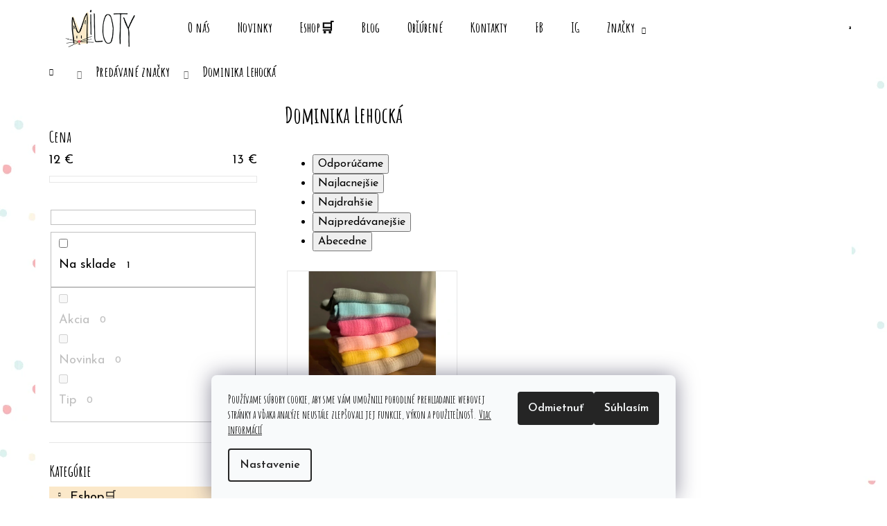

--- FILE ---
content_type: text/html; charset=utf-8
request_url: https://www.miloty.sk/znacka/dominika-lehocka/
body_size: 18522
content:
<!doctype html><html lang="sk" dir="ltr" class="header-background-light external-fonts-loaded"><head><meta charset="utf-8" /><meta name="viewport" content="width=device-width,initial-scale=1" /><title>Dominika Lehocká - www.miloty.sk</title><link rel="preconnect" href="https://cdn.myshoptet.com" /><link rel="dns-prefetch" href="https://cdn.myshoptet.com" /><link rel="preload" href="https://cdn.myshoptet.com/prj/dist/master/cms/libs/jquery/jquery-1.11.3.min.js" as="script" /><link href="https://cdn.myshoptet.com/prj/dist/master/cms/templates/frontend_templates/shared/css/font-face/poppins.css" rel="stylesheet"><link href="https://cdn.myshoptet.com/prj/dist/master/shop/dist/font-shoptet-12.css.d637f40c301981789c16.css" rel="stylesheet"><script>
dataLayer = [];
dataLayer.push({'shoptet' : {
    "pageId": -24,
    "pageType": "article",
    "currency": "EUR",
    "currencyInfo": {
        "decimalSeparator": ",",
        "exchangeRate": 1,
        "priceDecimalPlaces": 2,
        "symbol": "\u20ac",
        "symbolLeft": 0,
        "thousandSeparator": "."
    },
    "language": "sk",
    "projectId": 512828,
    "cartInfo": {
        "id": null,
        "freeShipping": false,
        "freeShippingFrom": 70,
        "leftToFreeGift": {
            "formattedPrice": "0 \u20ac",
            "priceLeft": 0
        },
        "freeGift": false,
        "leftToFreeShipping": {
            "priceLeft": 70,
            "dependOnRegion": 0,
            "formattedPrice": "70 \u20ac"
        },
        "discountCoupon": [],
        "getNoBillingShippingPrice": {
            "withoutVat": 0,
            "vat": 0,
            "withVat": 0
        },
        "cartItems": [],
        "taxMode": "ORDINARY"
    },
    "cart": [],
    "customer": {
        "priceRatio": 1,
        "priceListId": 1,
        "groupId": null,
        "registered": false,
        "mainAccount": false
    }
}});
dataLayer.push({'cookie_consent' : {
    "marketing": "denied",
    "analytics": "denied"
}});
document.addEventListener('DOMContentLoaded', function() {
    shoptet.consent.onAccept(function(agreements) {
        if (agreements.length == 0) {
            return;
        }
        dataLayer.push({
            'cookie_consent' : {
                'marketing' : (agreements.includes(shoptet.config.cookiesConsentOptPersonalisation)
                    ? 'granted' : 'denied'),
                'analytics': (agreements.includes(shoptet.config.cookiesConsentOptAnalytics)
                    ? 'granted' : 'denied')
            },
            'event': 'cookie_consent'
        });
    });
});
</script>

<!-- Google Tag Manager -->
<script>(function(w,d,s,l,i){w[l]=w[l]||[];w[l].push({'gtm.start':
new Date().getTime(),event:'gtm.js'});var f=d.getElementsByTagName(s)[0],
j=d.createElement(s),dl=l!='dataLayer'?'&l='+l:'';j.async=true;j.src=
'https://www.googletagmanager.com/gtm.js?id='+i+dl;f.parentNode.insertBefore(j,f);
})(window,document,'script','dataLayer','GTM-5S833F4');</script>
<!-- End Google Tag Manager -->

<meta property="og:type" content="website"><meta property="og:site_name" content="miloty.sk"><meta property="og:url" content="https://www.miloty.sk/znacka/dominika-lehocka/"><meta property="og:title" content="Dominika Lehocká - www.miloty.sk"><meta name="author" content="www.miloty.sk"><meta name="web_author" content="Shoptet.sk"><meta name="dcterms.rightsHolder" content="www.miloty.sk"><meta name="robots" content="index,follow"><meta property="og:image" content="https://cdn.myshoptet.com/usr/www.miloty.sk/user/logos/logo_miloty_(1)-1.png?t=1769523508"><meta property="og:description" content="Dominika Lehocká"><meta name="description" content="Dominika Lehocká"><style>:root {--color-primary: #654321;--color-primary-h: 30;--color-primary-s: 51%;--color-primary-l: 26%;--color-primary-hover: #000000;--color-primary-hover-h: 0;--color-primary-hover-s: 0%;--color-primary-hover-l: 0%;--color-secondary: #EE656E;--color-secondary-h: 356;--color-secondary-s: 80%;--color-secondary-l: 66%;--color-secondary-hover: #000000;--color-secondary-hover-h: 0;--color-secondary-hover-s: 0%;--color-secondary-hover-l: 0%;--color-tertiary: #E2E2E2;--color-tertiary-h: 0;--color-tertiary-s: 0%;--color-tertiary-l: 89%;--color-tertiary-hover: #E2E2E2;--color-tertiary-hover-h: 0;--color-tertiary-hover-s: 0%;--color-tertiary-hover-l: 89%;--color-header-background: #ffffff;--template-font: "Poppins";--template-headings-font: "Poppins";--header-background-url: url("https://cdn.myshoptet.com/usr/www.miloty.sk/user/header_backgrounds/backrounf_(1).png");--cookies-notice-background: #F8FAFB;--cookies-notice-color: #252525;--cookies-notice-button-hover: #27263f;--cookies-notice-link-hover: #3b3a5f;--templates-update-management-preview-mode-content: "Náhľad aktualizácií šablóny je aktívny pre váš prehliadač."}</style>
    
    <link href="https://cdn.myshoptet.com/prj/dist/master/shop/dist/main-12.less.a712b24f4ee06168baf8.css" rel="stylesheet" />
                <link href="https://cdn.myshoptet.com/prj/dist/master/shop/dist/mobile-header-v1-12.less.b339935b08864b3ce9dc.css" rel="stylesheet" />
    
    <script>var shoptet = shoptet || {};</script>
    <script src="https://cdn.myshoptet.com/prj/dist/master/shop/dist/main-3g-header.js.05f199e7fd2450312de2.js"></script>
<!-- User include --><!-- api 427(81) html code header -->
<link rel="stylesheet" href="https://cdn.myshoptet.com/usr/api2.dklab.cz/user/documents/_doplnky/instagram/512828/12/512828_12.css" type="text/css" /><style>
        :root {
            --dklab-instagram-header-color: #F1646E;  
            --dklab-instagram-header-background: #DDDDDD;  
            --dklab-instagram-font-weight: 700;
            --dklab-instagram-font-size: 180%;
            --dklab-instagram-logoUrl: url(https://cdn.myshoptet.com/usr/api2.dklab.cz/user/documents/_doplnky/instagram/img/logo-duha.png); 
            --dklab-instagram-logo-size-width: 40px;
            --dklab-instagram-logo-size-height: 40px;                        
            --dklab-instagram-hover-content: "\e902";                        
            --dklab-instagram-padding: 1px;                        
            --dklab-instagram-border-color: #888888;
            
        }
        </style>
<!-- api 428(82) html code header -->
<link rel="stylesheet" href="https://cdn.myshoptet.com/usr/api2.dklab.cz/user/documents/_doplnky/oblibene/512828/15/512828_15.css" type="text/css" /><style>
        :root {
            --dklab-favourites-flag-color: #F1646E;
            --dklab-favourites-flag-text-color: #FFFFFF;
            --dklab-favourites-add-text-color: #F1646E;            
            --dklab-favourites-remove-text-color: #F1646E;            
            --dklab-favourites-add-text-detail-color: #F1646E;            
            --dklab-favourites-remove-text-detail-color: #F1646E;            
            --dklab-favourites-header-icon-color: #F1646E;            
            --dklab-favourites-counter-color: #F1646E;            
        } </style>
<!-- service 427(81) html code header -->
<link rel="stylesheet" href="https://cdn.myshoptet.com/usr/api2.dklab.cz/user/documents/_doplnky/instagram/font/instagramplus.css" type="text/css" />

<!-- service 428(82) html code header -->
<style>
@font-face {
    font-family: 'oblibene';
    src:  url('https://cdn.myshoptet.com/usr/api2.dklab.cz/user/documents/_doplnky/oblibene/font/oblibene.eot?v1');
    src:  url('https://cdn.myshoptet.com/usr/api2.dklab.cz/user/documents/_doplnky/oblibene/font/oblibene.eot?v1#iefix') format('embedded-opentype'),
    url('https://cdn.myshoptet.com/usr/api2.dklab.cz/user/documents/_doplnky/oblibene/font/oblibene.ttf?v1') format('truetype'),
    url('https://cdn.myshoptet.com/usr/api2.dklab.cz/user/documents/_doplnky/oblibene/font/oblibene.woff?v1') format('woff'),
    url('https://cdn.myshoptet.com/usr/api2.dklab.cz/user/documents/_doplnky/oblibene/font/oblibene.svg?v1') format('svg');
    font-weight: normal;
    font-style: normal;
}
</style>
<script>
var dklabFavIndividual;
</script>
<!-- project html code header -->
<link rel="stylesheet" type="text/css" href="https://fonts.googleapis.com">
<link rel="preconnect" href="https://fonts.gstatic.com">
<link href="https://fonts.googleapis.com/css2?family=Amatic+SC:wght@700&family=Josefin+Sans:ital,wght@1,100&display==swap" rel="stylesheet">
<link href="https://fonts.googleapis.com/css2?family=Josefin+Sans:ital,wght@0,400;0,600;1,100&display=swap" rel="stylesheet">
<link rel="stylesheet" href="https://cdn.myshoptet.com/usr/www.miloty.sk/user/documents/upload/css/style.css">

<style>
.col-xs-6.col-sm-6.col-lg-3.col-xl-3 {display: flex !important;}

.btn.btn-cart,.btn.btn-conversion,a.btn.btn-cart,a.btn.btn-conversion {
    background-color: var(--color-secondary);
    border-color: var(--color-secondary);
    color: #fff
    font-family: "Josefin Sans" !important;
    font-size: 16px !important;
}
.notifierMessage {
  font-size: 22px !important;
}
.msg.msg-error {
  font-size: 20px !important;
}
button {
	  font-family: "Josefin Sans" !important;
    font-size: 16px !important;
}
.dkLabFavDetailSpan  {
	font-size:20px;
}
</style>
<!-- /User include --><link rel="shortcut icon" href="/favicon.ico" type="image/x-icon" /><link rel="canonical" href="https://www.miloty.sk/znacka/dominika-lehocka/" /><style>/* custom background */@media (min-width: 992px) {body {background-position: top center;background-repeat: no-repeat;background-attachment: scroll;background-image: url('https://cdn.myshoptet.com/usr/www.miloty.sk/user/frontend_backgrounds/backrounf_(1).png');}}</style>    <!-- Global site tag (gtag.js) - Google Analytics -->
    <script async src="https://www.googletagmanager.com/gtag/js?id=G-P44413MKN7"></script>
    <script>
        
        window.dataLayer = window.dataLayer || [];
        function gtag(){dataLayer.push(arguments);}
        

                    console.debug('default consent data');

            gtag('consent', 'default', {"ad_storage":"denied","analytics_storage":"denied","ad_user_data":"denied","ad_personalization":"denied","wait_for_update":500});
            dataLayer.push({
                'event': 'default_consent'
            });
        
        gtag('js', new Date());

        
                gtag('config', 'G-P44413MKN7', {"groups":"GA4","send_page_view":false,"content_group":"article","currency":"EUR","page_language":"sk"});
        
                gtag('config', 'AW-734641499');
        
        
        
        
        
                    gtag('event', 'page_view', {"send_to":"GA4","page_language":"sk","content_group":"article","currency":"EUR"});
        
        
        
        
        
        
        
        
        
        
        
        
        
        document.addEventListener('DOMContentLoaded', function() {
            if (typeof shoptet.tracking !== 'undefined') {
                for (var id in shoptet.tracking.bannersList) {
                    gtag('event', 'view_promotion', {
                        "send_to": "UA",
                        "promotions": [
                            {
                                "id": shoptet.tracking.bannersList[id].id,
                                "name": shoptet.tracking.bannersList[id].name,
                                "position": shoptet.tracking.bannersList[id].position
                            }
                        ]
                    });
                }
            }

            shoptet.consent.onAccept(function(agreements) {
                if (agreements.length !== 0) {
                    console.debug('gtag consent accept');
                    var gtagConsentPayload =  {
                        'ad_storage': agreements.includes(shoptet.config.cookiesConsentOptPersonalisation)
                            ? 'granted' : 'denied',
                        'analytics_storage': agreements.includes(shoptet.config.cookiesConsentOptAnalytics)
                            ? 'granted' : 'denied',
                                                                                                'ad_user_data': agreements.includes(shoptet.config.cookiesConsentOptPersonalisation)
                            ? 'granted' : 'denied',
                        'ad_personalization': agreements.includes(shoptet.config.cookiesConsentOptPersonalisation)
                            ? 'granted' : 'denied',
                        };
                    console.debug('update consent data', gtagConsentPayload);
                    gtag('consent', 'update', gtagConsentPayload);
                    dataLayer.push(
                        { 'event': 'update_consent' }
                    );
                }
            });
        });
    </script>
</head><body class="desktop id--24 in-znacka template-12 type-manufacturer-detail multiple-columns-body columns-3 ums_forms_redesign--off ums_a11y_category_page--on ums_discussion_rating_forms--off ums_flags_display_unification--on ums_a11y_login--on mobile-header-version-1"><noscript>
    <style>
        #header {
            padding-top: 0;
            position: relative !important;
            top: 0;
        }
        .header-navigation {
            position: relative !important;
        }
        .overall-wrapper {
            margin: 0 !important;
        }
        body:not(.ready) {
            visibility: visible !important;
        }
    </style>
    <div class="no-javascript">
        <div class="no-javascript__title">Musíte zmeniť nastavenie vášho prehliadača</div>
        <div class="no-javascript__text">Pozrite sa na: <a href="https://www.google.com/support/bin/answer.py?answer=23852">Ako povoliť JavaScript vo vašom prehliadači</a>.</div>
        <div class="no-javascript__text">Ak používate software na blokovanie reklám, možno bude potrebné, aby ste povolili JavaScript z tejto stránky.</div>
        <div class="no-javascript__text">Ďakujeme.</div>
    </div>
</noscript>

        <div id="fb-root"></div>
        <script>
            window.fbAsyncInit = function() {
                FB.init({
                    autoLogAppEvents : true,
                    xfbml            : true,
                    version          : 'v24.0'
                });
            };
        </script>
        <script async defer crossorigin="anonymous" src="https://connect.facebook.net/sk_SK/sdk.js#xfbml=1&version=v24.0"></script>
<!-- Google Tag Manager (noscript) -->
<noscript><iframe src="https://www.googletagmanager.com/ns.html?id=GTM-5S833F4"
height="0" width="0" style="display:none;visibility:hidden"></iframe></noscript>
<!-- End Google Tag Manager (noscript) -->

    <div class="siteCookies siteCookies--bottom siteCookies--light js-siteCookies" role="dialog" data-testid="cookiesPopup" data-nosnippet>
        <div class="siteCookies__form">
            <div class="siteCookies__content">
                <div class="siteCookies__text">
                    Používame súbory cookie, aby sme vám umožnili pohodlné prehliadanie webovej stránky a vďaka analýze neustále zlepšovali jej funkcie, výkon a použiteľnosť. <a href="https://512828.myshoptet.com/podmienky-ochrany-osobnych-udajov/" target="_blank" rel="noopener noreferrer">Viac informácií</a>
                </div>
                <p class="siteCookies__links">
                    <button class="siteCookies__link js-cookies-settings" aria-label="Nastavenia cookies" data-testid="cookiesSettings">Nastavenie</button>
                </p>
            </div>
            <div class="siteCookies__buttonWrap">
                                    <button class="siteCookies__button js-cookiesConsentSubmit" value="reject" aria-label="Odmietnuť cookies" data-testid="buttonCookiesReject">Odmietnuť</button>
                                <button class="siteCookies__button js-cookiesConsentSubmit" value="all" aria-label="Prijať cookies" data-testid="buttonCookiesAccept">Súhlasím</button>
            </div>
        </div>
        <script>
            document.addEventListener("DOMContentLoaded", () => {
                const siteCookies = document.querySelector('.js-siteCookies');
                document.addEventListener("scroll", shoptet.common.throttle(() => {
                    const st = document.documentElement.scrollTop;
                    if (st > 1) {
                        siteCookies.classList.add('siteCookies--scrolled');
                    } else {
                        siteCookies.classList.remove('siteCookies--scrolled');
                    }
                }, 100));
            });
        </script>
    </div>
<a href="#content" class="skip-link sr-only">Prejsť na obsah</a><div class="overall-wrapper">
    <div class="user-action">
                        <dialog id="login" class="dialog dialog--modal dialog--fullscreen js-dialog--modal" aria-labelledby="loginHeading">
        <div class="dialog__close dialog__close--arrow">
                        <button type="button" class="btn toggle-window-arr" data-dialog-close data-testid="backToShop">Späť <span>do obchodu</span></button>
            </div>
        <div class="dialog__wrapper">
            <div class="dialog__content dialog__content--form">
                <div class="dialog__header">
                    <h2 id="loginHeading" class="dialog__heading dialog__heading--login">Prihlásenie k vášmu účtu</h2>
                </div>
                <div id="customerLogin" class="dialog__body">
                    <form action="/action/Customer/Login/" method="post" id="formLoginIncluded" class="csrf-enabled formLogin" data-testid="formLogin"><input type="hidden" name="referer" value="" /><div class="form-group"><div class="input-wrapper email js-validated-element-wrapper no-label"><input type="email" name="email" class="form-control" autofocus placeholder="E-mailová adresa (napr. jan@novak.sk)" data-testid="inputEmail" autocomplete="email" required /></div></div><div class="form-group"><div class="input-wrapper password js-validated-element-wrapper no-label"><input type="password" name="password" class="form-control" placeholder="Heslo" data-testid="inputPassword" autocomplete="current-password" required /><span class="no-display">Nemôžete vyplniť toto pole</span><input type="text" name="surname" value="" class="no-display" /></div></div><div class="form-group"><div class="login-wrapper"><button type="submit" class="btn btn-secondary btn-text btn-login" data-testid="buttonSubmit">Prihlásiť sa</button><div class="password-helper"><a href="/registracia/" data-testid="signup" rel="nofollow">Nová registrácia</a><a href="/klient/zabudnute-heslo/" rel="nofollow">Zabudnuté heslo</a></div></div></div></form>
                </div>
            </div>
        </div>
    </dialog>
            </div>
<header id="header"><div class="container navigation-wrapper"><div class="site-name"><a href="/" data-testid="linkWebsiteLogo"><img src="https://cdn.myshoptet.com/usr/www.miloty.sk/user/logos/logo_miloty_(1)-1.png" alt="www.miloty.sk" fetchpriority="low" /></a></div><nav id="navigation" aria-label="Hlavné menu" data-collapsible="true"><div class="navigation-in menu"><ul class="menu-level-1" role="menubar" data-testid="headerMenuItems"><li class="menu-item-706" role="none"><a href="/o-nas/" data-testid="headerMenuItem" role="menuitem" aria-expanded="false"><b>O nás</b></a></li>
<li class="menu-item-781" role="none"><a href="/novinky-2/" data-testid="headerMenuItem" role="menuitem" aria-expanded="false"><b>Novinky</b></a></li>
<li class="menu-item-41515" role="none"><a href="/eshop/" data-testid="headerMenuItem" role="menuitem" aria-expanded="false"><b>Eshop🛒</b></a></li>
<li class="menu-item-712" role="none"><a href="/blog/" data-testid="headerMenuItem" role="menuitem" aria-expanded="false"><b>Blog</b></a></li>
<li class="menu-item-41512" role="none"><a href="/oblubene/" data-testid="headerMenuItem" role="menuitem" aria-expanded="false"><b>Obľúbené</b></a></li>
<li class="menu-item-29" role="none"><a href="/kontakty/" data-testid="headerMenuItem" role="menuitem" aria-expanded="false"><b>Kontakty</b></a></li>
<li class="menu-item-external-34" role="none"><a href="https://www.facebook.com/milotynitra" target="blank" data-testid="headerMenuItem" role="menuitem" aria-expanded="false"><b>FB</b></a></li>
<li class="menu-item-external-37" role="none"><a href="https://www.instagram.com/milotynr/" target="blank" data-testid="headerMenuItem" role="menuitem" aria-expanded="false"><b>IG</b></a></li>
<li class="ext" id="nav-manufacturers" role="none"><a href="https://www.miloty.sk/znacka/" data-testid="brandsText" role="menuitem"><b>Značky</b><span class="submenu-arrow"></span></a><ul class="menu-level-2 expanded" role="menu"><li role="none"><a href="/znacka/2kids-toys/" data-testid="brandName" role="menuitem"><span>2Kids Toys</span></a></li><li role="none"><a href="/znacka/a-little-lovely-company/" data-testid="brandName" role="menuitem"><span>A Little Lovely Company</span></a></li><li role="none"><a href="/znacka/auzou/" data-testid="brandName" role="menuitem"><span>Auzou</span></a></li><li role="none"><a href="/znacka/bibi/" data-testid="brandName" role="menuitem"><span>Bibi</span></a></li><li role="none"><a href="/znacka/bibs/" data-testid="brandName" role="menuitem"><span>Bibs</span></a></li><li role="none"><a href="/znacka/buvik/" data-testid="brandName" role="menuitem"><span>BUVIK</span></a></li><li role="none"><a href="/znacka/celavi/" data-testid="brandName" role="menuitem"><span>CeLaVi</span></a></li><li role="none"><a href="/znacka/citron/" data-testid="brandName" role="menuitem"><span>Citron</span></a></li><li role="none"><a href="/znacka/color-kids/" data-testid="brandName" role="menuitem"><span>Color Kids</span></a></li><li role="none"><a href="/znacka/djeco/" data-testid="brandName" role="menuitem"><span>Djeco</span></a></li><li class="active" role="none"><a href="/znacka/dominika-lehocka/" data-testid="brandName" role="menuitem"><span>Dominika Lehocká</span></a></li><li role="none"><a href="/znacka/doudou/" data-testid="brandName" role="menuitem"><span>DouDou</span></a></li><li role="none"><a href="/znacka/enfant/" data-testid="brandName" role="menuitem"><span>Enfant</span></a></li><li role="none"><a href="/znacka/fixoni/" data-testid="brandName" role="menuitem"><span>FIXONI</span></a></li><li role="none"><a href="/znacka/floss-amp-rock/" data-testid="brandName" role="menuitem"><span>Floss&amp;Rock</span></a></li><li role="none"><a href="/znacka/fresk/" data-testid="brandName" role="menuitem"><span>Fresk</span></a></li><li role="none"><a href="/znacka/frii-of-norway/" data-testid="brandName" role="menuitem"><span>Frii of Norway</span></a></li><li role="none"><a href="/znacka/froddo/" data-testid="brandName" role="menuitem"><span>Froddo</span></a></li><li role="none"><a href="/znacka/haba/" data-testid="brandName" role="menuitem"><span>Haba</span></a></li><li role="none"><a href="/znacka/hape/" data-testid="brandName" role="menuitem"><span>HAPE</span></a></li><li role="none"><a href="/znacka/hento-toto/" data-testid="brandName" role="menuitem"><span>HENTO TOTO</span></a></li><li role="none"><a href="/znacka/hey-clay/" data-testid="brandName" role="menuitem"><span>Hey Clay</span></a></li><li role="none"><a href="/znacka/huttelihut/" data-testid="brandName" role="menuitem"><span>HUTTEliHUT</span></a></li><li role="none"><a href="/znacka/igor/" data-testid="brandName" role="menuitem"><span>Igor</span></a></li><li role="none"><a href="/znacka/izipizi/" data-testid="brandName" role="menuitem"><span>IZIPIZI</span></a></li><li role="none"><a href="/znacka/jabadabado/" data-testid="brandName" role="menuitem"><span>Jabadabado</span></a></li><li role="none"><a href="/znacka/jack-n--jill/" data-testid="brandName" role="menuitem"><span>Jack N´Jill</span></a></li><li role="none"><a href="/znacka/janod/" data-testid="brandName" role="menuitem"><span>Janod</span></a></li><li role="none"><a href="/znacka/jar-melo/" data-testid="brandName" role="menuitem"><span>Jar Melo</span></a></li><li role="none"><a href="/znacka/joybex/" data-testid="brandName" role="menuitem"><span>Joybex</span></a></li><li role="none"><a href="/znacka/koliesko/" data-testid="brandName" role="menuitem"><span>Koliesko</span></a></li><li role="none"><a href="/znacka/kresky/" data-testid="brandName" role="menuitem"><span>Kresky</span></a></li><li role="none"><a href="/znacka/label-label/" data-testid="brandName" role="menuitem"><span>Label Label</span></a></li><li role="none"><a href="/znacka/le-toy-van/" data-testid="brandName" role="menuitem"><span>Le Toy Van</span></a></li><li role="none"><a href="/znacka/levinfelin/" data-testid="brandName" role="menuitem"><span>LevinFelin</span></a></li><li role="none"><a href="/znacka/lilliputiens/" data-testid="brandName" role="menuitem"><span>Lilliputiens</span></a></li><li role="none"><a href="/znacka/linea-mamma-baby/" data-testid="brandName" role="menuitem"><span>Linea Mamma Baby</span></a></li><li role="none"><a href="/znacka/londji/" data-testid="brandName" role="menuitem"><span>LONDJI</span></a></li><li role="none"><a href="/znacka/magna-tiles/" data-testid="brandName" role="menuitem"><span>Magna Tiles</span></a></li><li role="none"><a href="/znacka/mama--s-feet/" data-testid="brandName" role="menuitem"><span>Mama´s Feet</span></a></li><li role="none"><a href="/znacka/matchstick-monkey/" data-testid="brandName" role="menuitem"><span>MATCHSTICK MONKEY</span></a></li><li role="none"><a href="/znacka/menorquinas/" data-testid="brandName" role="menuitem"><span>Menorquinas</span></a></li><li role="none"><a href="/znacka/milash/" data-testid="brandName" role="menuitem"><span>Milash</span></a></li><li role="none"><a href="/znacka/mile/" data-testid="brandName" role="menuitem"><span>Mile</span></a></li><li role="none"><a href="/znacka/moe/" data-testid="brandName" role="menuitem"><span>Moe</span></a></li><li role="none"><a href="/znacka/moinoi/" data-testid="brandName" role="menuitem"><span>MoiNoi</span></a></li><li role="none"><a href="/znacka/moulinroty/" data-testid="brandName" role="menuitem"><span>MOULIN ROTY</span></a></li><li role="none"><a href="/znacka/mrugala/" data-testid="brandName" role="menuitem"><span>Mrugala</span></a></li><li role="none"><a href="/znacka/mushie/" data-testid="brandName" role="menuitem"><span>Mushie</span></a></li><li role="none"><a href="/znacka/petitcollage/" data-testid="brandName" role="menuitem"><span>Petitcollage</span></a></li><li role="none"><a href="/znacka/piskacie-tricka/" data-testid="brandName" role="menuitem"><span>Pískacie</span></a></li><li role="none"><a href="/znacka/play-go/" data-testid="brandName" role="menuitem"><span>Play&amp;Go</span></a></li><li role="none"><a href="/znacka/pura/" data-testid="brandName" role="menuitem"><span>Pura</span></a></li><li role="none"><a href="/znacka/rabbit-friends/" data-testid="brandName" role="menuitem"><span>Rabbit&amp;Friends</span></a></li><li role="none"><a href="/znacka/rak/" data-testid="brandName" role="menuitem"><span>RAK</span></a></li><li role="none"><a href="/znacka/rockahula/" data-testid="brandName" role="menuitem"><span>Rockahula</span></a></li><li role="none"><a href="/znacka/scoot-ride/" data-testid="brandName" role="menuitem"><span>Scoot &amp; Ride</span></a></li><li role="none"><a href="/znacka/svojtka/" data-testid="brandName" role="menuitem"><span>Svojtka</span></a></li><li role="none"><a href="/znacka/tikiri/" data-testid="brandName" role="menuitem"><span>Tikiri</span></a></li><li role="none"><a href="/znacka/tooky-toys/" data-testid="brandName" role="menuitem"><span>Tooky Toys</span></a></li><li role="none"><a href="/znacka/tookyland/" data-testid="brandName" role="menuitem"><span>TookyLand</span></a></li><li role="none"><a href="/znacka/toot-2/" data-testid="brandName" role="menuitem"><span>TOOT!</span></a></li><li role="none"><a href="/znacka/tp-toys/" data-testid="brandName" role="menuitem"><span>TP Toys</span></a></li><li role="none"><a href="/znacka/trixie/" data-testid="brandName" role="menuitem"><span>Trixie</span></a></li><li role="none"><a href="/znacka/vilac/" data-testid="brandName" role="menuitem"><span>Vilac</span></a></li><li role="none"><a href="/znacka/vulli/" data-testid="brandName" role="menuitem"><span>Vulli</span></a></li><li role="none"><a href="/znacka/zain/" data-testid="brandName" role="menuitem"><span>Zain</span></a></li><li role="none"><a href="/znacka/zoofamily/" data-testid="brandName" role="menuitem"><span>Zoofamily</span></a></li><li role="none"><a href="/znacka/zuppa/" data-testid="brandName" role="menuitem"><span>Zuppa</span></a></li></ul>
</li></ul>
    <ul class="navigationActions" role="menu">
                            <li role="none">
                                    <a href="/login/?backTo=%2Fznacka%2Fdominika-lehocka%2F" rel="nofollow" data-testid="signin" role="menuitem"><span>Prihlásenie</span></a>
                            </li>
                        </ul>
</div><span class="navigation-close"></span></nav><div class="menu-helper" data-testid="hamburgerMenu"><span>Viac</span></div>

    <div class="navigation-buttons">
                <a href="#" class="toggle-window" data-target="search" data-testid="linkSearchIcon"><span class="sr-only">Hľadať</span></a>
                    
        <button class="top-nav-button top-nav-button-login" type="button" data-dialog-id="login" aria-haspopup="dialog" aria-controls="login" data-testid="signin">
            <span class="sr-only">Prihlásenie</span>
        </button>
                    <a href="/kosik/" class="toggle-window cart-count" data-target="cart" data-testid="headerCart" rel="nofollow" aria-haspopup="dialog" aria-expanded="false" aria-controls="cart-widget"><span class="sr-only">Nákupný košík</span></a>
        <a href="#" class="toggle-window" data-target="navigation" data-testid="hamburgerMenu"><span class="sr-only">Menu</span></a>
    </div>

</div></header><!-- / header -->


<div id="content-wrapper" class="container content-wrapper">
    
                                <div class="breadcrumbs navigation-home-icon-wrapper" itemscope itemtype="https://schema.org/BreadcrumbList">
                                                                            <span id="navigation-first" data-basetitle="www.miloty.sk" itemprop="itemListElement" itemscope itemtype="https://schema.org/ListItem">
                <a href="/" itemprop="item" class="navigation-home-icon"><span class="sr-only" itemprop="name">Domov</span></a>
                <span class="navigation-bullet">/</span>
                <meta itemprop="position" content="1" />
            </span>
                                <span id="navigation-1" itemprop="itemListElement" itemscope itemtype="https://schema.org/ListItem">
                <a href="/znacka/" itemprop="item" data-testid="breadcrumbsSecondLevel"><span itemprop="name">Predávané značky</span></a>
                <span class="navigation-bullet">/</span>
                <meta itemprop="position" content="2" />
            </span>
                                            <span id="navigation-2" itemprop="itemListElement" itemscope itemtype="https://schema.org/ListItem" data-testid="breadcrumbsLastLevel">
                <meta itemprop="item" content="https://www.miloty.sk/znacka/dominika-lehocka/" />
                <meta itemprop="position" content="3" />
                <span itemprop="name" data-title="Dominika Lehocká">Dominika Lehocká</span>
            </span>
            </div>
            
    <div class="content-wrapper-in">
                                                <aside class="sidebar sidebar-left"  data-testid="sidebarMenu">
                                                                                                <div class="sidebar-inner">
                                                                                                        <div class="box box-bg-variant box-sm box-filters"><div id="filters-default-position" data-filters-default-position="left"></div><div class="filters-wrapper"><div class="filters-unveil-button-wrapper" data-testid='buttonOpenFilter'><a href="#" class="btn btn-default unveil-button" data-unveil="filters" data-text="Zavrieť filter">Otvoriť filter</a></div><div id="filters" class="filters"><div class="slider-wrapper"><h4><span>Cena</span></h4><div class="slider-header"><span class="from"><span id="min">12</span> €</span><span class="to"><span id="max">13</span> €</span></div><div class="slider-content"><div id="slider" class="param-price-filter"></div></div><span id="currencyExchangeRate" class="no-display">1</span><span id="categoryMinValue" class="no-display">12</span><span id="categoryMaxValue" class="no-display">13</span></div><form action="/action/ProductsListing/setPriceFilter/" method="post" id="price-filter-form"><fieldset id="price-filter"><input type="hidden" value="12" name="priceMin" id="price-value-min" /><input type="hidden" value="13" name="priceMax" id="price-value-max" /><input type="hidden" name="referer" value="/znacka/dominika-lehocka/" /></fieldset></form><div class="filter-sections"><div class="filter-section filter-section-boolean"><div class="param-filter-top"><form action="/action/ProductsListing/setStockFilter/" method="post"><fieldset><div><input type="checkbox" value="1" name="stock" id="stock" data-url="https://www.miloty.sk/znacka/dominika-lehocka/?stock=1" data-filter-id="1" data-filter-code="stock"  autocomplete="off" /><label for="stock" class="filter-label">Na sklade <span class="filter-count">1</span></label></div><input type="hidden" name="referer" value="/znacka/dominika-lehocka/" /></fieldset></form><form action="/action/ProductsListing/setDoubledotFilter/" method="post"><fieldset><div><input data-url="https://www.miloty.sk/znacka/dominika-lehocka/?dd=1" data-filter-id="1" data-filter-code="dd" type="checkbox" name="dd[]" id="dd[]1" value="1"  disabled="disabled" autocomplete="off" /><label for="dd[]1" class="filter-label disabled ">Akcia<span class="filter-count">0</span></label></div><div><input data-url="https://www.miloty.sk/znacka/dominika-lehocka/?dd=2" data-filter-id="2" data-filter-code="dd" type="checkbox" name="dd[]" id="dd[]2" value="2"  disabled="disabled" autocomplete="off" /><label for="dd[]2" class="filter-label disabled ">Novinka<span class="filter-count">0</span></label></div><div><input data-url="https://www.miloty.sk/znacka/dominika-lehocka/?dd=3" data-filter-id="3" data-filter-code="dd" type="checkbox" name="dd[]" id="dd[]3" value="3"  disabled="disabled" autocomplete="off" /><label for="dd[]3" class="filter-label disabled ">Tip<span class="filter-count">0</span></label></div><input type="hidden" name="referer" value="/znacka/dominika-lehocka/" /></fieldset></form></div></div></div></div></div></div>
                                                                                                            <div class="box box-bg-default box-categories">    <div class="skip-link__wrapper">
        <span id="categories-start" class="skip-link__target js-skip-link__target sr-only" tabindex="-1">&nbsp;</span>
        <a href="#categories-end" class="skip-link skip-link--start sr-only js-skip-link--start">Preskočiť kategórie</a>
    </div>

<h4>Kategórie</h4>


<div id="categories"><div class="categories cat-01 expandable expanded" id="cat-41515"><div class="topic"><a href="/eshop/">Eshop🛒<span class="cat-trigger">&nbsp;</span></a></div>

                    <ul class=" expanded">
                                        <li class="
                                 expandable                 expanded                ">
                <a href="/eshop_/">
                    Kategórie
                    <span class="cat-trigger">&nbsp;</span>                </a>
                                                            

                    <ul class=" expanded">
                                        <li >
                <a href="/vsetky-produkty/">
                    Všetky produkty
                                    </a>
                                                                </li>
                                <li >
                <a href="/novinky/">
                    💥NOVINKY💥
                                    </a>
                                                                </li>
                                <li >
                <a href="/zimny-vypredaj/">
                    ❄️ZIMNÝ VÝPREDAJ❄️
                                    </a>
                                                                </li>
                                <li class="
                                 expandable                 expanded                ">
                <a href="/kategoria-produktu-topanky-/">
                    TOPÁNKY
                    <span class="cat-trigger">&nbsp;</span>                </a>
                                                            

                    <ul class=" expanded">
                                        <li >
                <a href="/papucky/">
                    Papučky
                                    </a>
                                                                </li>
                                <li class="
                                 expandable                 expanded                ">
                <a href="/kategoria-produktu-topanky-prechodne-topanky-/">
                    Prechodné topánky
                    <span class="cat-trigger">&nbsp;</span>                </a>
                                                            

                    <ul class=" expanded">
                                        <li >
                <a href="/kategoria-produktu-topanky-prechodne-topanky-platenky-/">
                    Plátenky
                                    </a>
                                                                </li>
                                <li >
                <a href="/kategoria-produktu-topanky-prechodne-topanky-tenisky-/">
                    Tenisky
                                    </a>
                                                                </li>
                </ul>
    
                                                </li>
                                <li >
                <a href="/gumaky/">
                    Gumáky
                                    </a>
                                                                </li>
                                <li >
                <a href="/kategoria-produktu-topanky-capacky-/">
                    Capačky
                                    </a>
                                                                </li>
                                <li >
                <a href="/kategoria-produktu-topanky-balerinky-/">
                    Balerínky
                                    </a>
                                                                </li>
                                <li >
                <a href="/sandalky/">
                    Sandálky
                                    </a>
                                                                </li>
                                <li >
                <a href="/kategoria-produktu-topanky-zimne-topanky-/">
                    ❄Zimné topánky❄
                                    </a>
                                                                </li>
                </ul>
    
                                                </li>
                                <li class="
                                 expandable                 expanded                ">
                <a href="/drevene-hracky/">
                    Drevené hračky
                    <span class="cat-trigger">&nbsp;</span>                </a>
                                                            

                    <ul class=" expanded">
                                        <li >
                <a href="/kategoria-produktu-drevene-hracky-drevene-detske-kuchynky-a-velke-hracky-/">
                    Kuchynky a veľké hračky
                                    </a>
                                                                </li>
                </ul>
    
                                                </li>
                                <li >
                <a href="/auticka-3/">
                    🚗Autíčka🚗
                                    </a>
                                                                </li>
                                <li >
                <a href="/babiky/">
                    Bábiky
                                    </a>
                                                                </li>
                                <li class="
                                 expandable                 expanded                ">
                <a href="/doplnky/">
                    Doplnky
                    <span class="cat-trigger">&nbsp;</span>                </a>
                                                            

                    <ul class=" expanded">
                                        <li >
                <a href="/-kategoria-produktu-doplnky-tetovacky-/">
                    Tetovačky
                                    </a>
                                                                </li>
                                <li >
                <a href="/do-izbicky/">
                    Do izbičky
                                    </a>
                                                                </li>
                                <li >
                <a href="/ruksaky-kabelky-dazdniky/">
                    Ruksaky, kabelky, dáždniky
                                    </a>
                                                                </li>
                                <li >
                <a href="/pre-paradnice/">
                    Pre parádnice
                                    </a>
                                                                </li>
                                <li >
                <a href="/hrackovaky/">
                    Hračkovaky
                                    </a>
                                                                </li>
                </ul>
    
                                                </li>
                                <li >
                <a href="/kategoria-produktu-doplnky-flasky-a-sety-pre-deti-/">
                    Fľašky a sety pre deti
                                    </a>
                                                                </li>
                                <li class="
                                 expandable                 expanded                ">
                <a href="/for-baby/">
                    For baby
                    <span class="cat-trigger">&nbsp;</span>                </a>
                                                            

                    <ul class=" expanded">
                                        <li >
                <a href="/hracky-pre-najmensich/">
                    Hračky pre najmenších
                                    </a>
                                                                </li>
                                <li >
                <a href="/kategoria-produktu-for-baby-miloty-detsky-svet-hryzatka-/">
                    Hryzátka a cumlíky
                                    </a>
                                                                </li>
                </ul>
    
                                                </li>
                                <li >
                <a href="/fotoaparaty/">
                    Fotoaparáty📸
                                    </a>
                                                                </li>
                                <li >
                <a href="/hracie-skrinky/">
                    Hracie skrinky
                                    </a>
                                                                </li>
                                <li >
                <a href="/kategoria-produktu-hracky-na-von-/">
                    Hračky na von
                                    </a>
                                                                </li>
                                <li >
                <a href="/kategoria-produktu-hudobne-nastroje-/">
                    Hudobné nástroje
                                    </a>
                                                                </li>
                                <li class="
                                 expandable                 expanded                ">
                <a href="/kategoria-produktu-izipizi-okuliare-/">
                    🕶️IZIPIZI okuliare🕶️
                    <span class="cat-trigger">&nbsp;</span>                </a>
                                                            

                    <ul class=" expanded">
                                        <li >
                <a href="/kategoria-produktu-izipizi-okuliare-detske-slnecne-okuliare-izipizi-sun-/">
                    #SUN Detské
                                    </a>
                                                                </li>
                                <li >
                <a href="/kategoria-produktu-izipizi-okuliare-dospelacke-slnecne-okuliare-izipizi-/">
                    #SUN Dospelácke
                                    </a>
                                                                </li>
                                <li >
                <a href="/kategoria-produktu-izipizi-okuliare-izipizi-okuliare-screen-/">
                    #Screen
                                    </a>
                                                                </li>
                </ul>
    
                                                </li>
                                <li >
                <a href="/kniznica/">
                    Knižnica
                                    </a>
                                                                </li>
                                <li >
                <a href="/kategoria-produktu-kozmetika-miloty-detsky-svet-/">
                    Kozmetika
                                    </a>
                                                                </li>
                                <li class="
                                 expandable                 expanded                ">
                <a href="/kategoria-produktu-kreativne-sady-/">
                    Kreatívne sady
                    <span class="cat-trigger">&nbsp;</span>                </a>
                                                            

                    <ul class=" expanded">
                                        <li >
                <a href="/pera-fixky-voskovky/">
                    Perá, fixky, voskovky
                                    </a>
                                                                </li>
                                <li >
                <a href="/nalepky-a-samolepky/">
                    Nálepky a samolepky
                                    </a>
                                                                </li>
                </ul>
    
                                                </li>
                                <li >
                <a href="/kategoria-produktu-magneticke-/">
                    Magnetické
                                    </a>
                                                                </li>
                                <li class="
                                 expandable                 expanded                ">
                <a href="/oblecenie/">
                    Oblečenie
                    <span class="cat-trigger">&nbsp;</span>                </a>
                                                            

                    <ul class=" expanded">
                                        <li >
                <a href="/ciapky-siltovky-rukavice/">
                    Čiapky, šiltovky a rukavice
                                    </a>
                                                                </li>
                                <li >
                <a href="/pancusky-podkolienky/">
                    Pančušky a podkolienky
                                    </a>
                                                                </li>
                                <li >
                <a href="/saty/">
                    Šaty
                                    </a>
                                                                </li>
                                <li >
                <a href="/supravy-a-overaly/">
                    Súpravy a overaly
                                    </a>
                                                                </li>
                                <li >
                <a href="/pre-babatka/">
                    Pre bábätká
                                    </a>
                                                                </li>
                </ul>
    
                                                </li>
                                <li >
                <a href="/outlet/">
                    %Outlet%
                                    </a>
                                                                </li>
                                <li >
                <a href="/kategoria-produktu-puzzle-miloty-detsky-svet-/">
                    🧩Puzzle🧩
                                    </a>
                                                                </li>
                                <li >
                <a href="/kategoria-produktu-svetielka-/">
                    Svetielka
                                    </a>
                                                                </li>
                                <li >
                <a href="/kategoria-produktu-spolocenske-hry-/">
                    Spoločenské hry
                                    </a>
                                                                </li>
                                <li >
                <a href="/kategoria-produktu-darcekove-poukazky-/">
                    Darčekové poukážky
                                    </a>
                                                                </li>
                </ul>
    
                                                </li>
                                <li >
                <a href="/znacky/">
                    Značky
                                    </a>
                                                                </li>
                </ul>
    </div>                <div class="categories cat-01 expandable expanded" id="cat-manufacturers" data-testid="brandsList">
            
            <div class="topic"><a href="https://www.miloty.sk/znacka/" data-testid="brandsText">Značky</a></div>
            <ul class="menu-level-2 expanded" role="menu"><li role="none"><a href="/znacka/2kids-toys/" data-testid="brandName" role="menuitem"><span>2Kids Toys</span></a></li><li role="none"><a href="/znacka/a-little-lovely-company/" data-testid="brandName" role="menuitem"><span>A Little Lovely Company</span></a></li><li role="none"><a href="/znacka/auzou/" data-testid="brandName" role="menuitem"><span>Auzou</span></a></li><li role="none"><a href="/znacka/bibi/" data-testid="brandName" role="menuitem"><span>Bibi</span></a></li><li role="none"><a href="/znacka/bibs/" data-testid="brandName" role="menuitem"><span>Bibs</span></a></li><li role="none"><a href="/znacka/buvik/" data-testid="brandName" role="menuitem"><span>BUVIK</span></a></li><li role="none"><a href="/znacka/celavi/" data-testid="brandName" role="menuitem"><span>CeLaVi</span></a></li><li role="none"><a href="/znacka/citron/" data-testid="brandName" role="menuitem"><span>Citron</span></a></li><li role="none"><a href="/znacka/color-kids/" data-testid="brandName" role="menuitem"><span>Color Kids</span></a></li><li role="none"><a href="/znacka/djeco/" data-testid="brandName" role="menuitem"><span>Djeco</span></a></li><li class="active" role="none"><a href="/znacka/dominika-lehocka/" data-testid="brandName" role="menuitem"><span>Dominika Lehocká</span></a></li><li role="none"><a href="/znacka/doudou/" data-testid="brandName" role="menuitem"><span>DouDou</span></a></li><li role="none"><a href="/znacka/enfant/" data-testid="brandName" role="menuitem"><span>Enfant</span></a></li><li role="none"><a href="/znacka/fixoni/" data-testid="brandName" role="menuitem"><span>FIXONI</span></a></li><li role="none"><a href="/znacka/floss-amp-rock/" data-testid="brandName" role="menuitem"><span>Floss&amp;Rock</span></a></li><li role="none"><a href="/znacka/fresk/" data-testid="brandName" role="menuitem"><span>Fresk</span></a></li><li role="none"><a href="/znacka/frii-of-norway/" data-testid="brandName" role="menuitem"><span>Frii of Norway</span></a></li><li role="none"><a href="/znacka/froddo/" data-testid="brandName" role="menuitem"><span>Froddo</span></a></li><li role="none"><a href="/znacka/haba/" data-testid="brandName" role="menuitem"><span>Haba</span></a></li><li role="none"><a href="/znacka/hape/" data-testid="brandName" role="menuitem"><span>HAPE</span></a></li><li role="none"><a href="/znacka/hento-toto/" data-testid="brandName" role="menuitem"><span>HENTO TOTO</span></a></li><li role="none"><a href="/znacka/hey-clay/" data-testid="brandName" role="menuitem"><span>Hey Clay</span></a></li><li role="none"><a href="/znacka/huttelihut/" data-testid="brandName" role="menuitem"><span>HUTTEliHUT</span></a></li><li role="none"><a href="/znacka/igor/" data-testid="brandName" role="menuitem"><span>Igor</span></a></li><li role="none"><a href="/znacka/izipizi/" data-testid="brandName" role="menuitem"><span>IZIPIZI</span></a></li><li role="none"><a href="/znacka/jabadabado/" data-testid="brandName" role="menuitem"><span>Jabadabado</span></a></li><li role="none"><a href="/znacka/jack-n--jill/" data-testid="brandName" role="menuitem"><span>Jack N´Jill</span></a></li><li role="none"><a href="/znacka/janod/" data-testid="brandName" role="menuitem"><span>Janod</span></a></li><li role="none"><a href="/znacka/jar-melo/" data-testid="brandName" role="menuitem"><span>Jar Melo</span></a></li><li role="none"><a href="/znacka/joybex/" data-testid="brandName" role="menuitem"><span>Joybex</span></a></li><li role="none"><a href="/znacka/koliesko/" data-testid="brandName" role="menuitem"><span>Koliesko</span></a></li><li role="none"><a href="/znacka/kresky/" data-testid="brandName" role="menuitem"><span>Kresky</span></a></li><li role="none"><a href="/znacka/label-label/" data-testid="brandName" role="menuitem"><span>Label Label</span></a></li><li role="none"><a href="/znacka/le-toy-van/" data-testid="brandName" role="menuitem"><span>Le Toy Van</span></a></li><li role="none"><a href="/znacka/levinfelin/" data-testid="brandName" role="menuitem"><span>LevinFelin</span></a></li><li role="none"><a href="/znacka/lilliputiens/" data-testid="brandName" role="menuitem"><span>Lilliputiens</span></a></li><li role="none"><a href="/znacka/linea-mamma-baby/" data-testid="brandName" role="menuitem"><span>Linea Mamma Baby</span></a></li><li role="none"><a href="/znacka/londji/" data-testid="brandName" role="menuitem"><span>LONDJI</span></a></li><li role="none"><a href="/znacka/magna-tiles/" data-testid="brandName" role="menuitem"><span>Magna Tiles</span></a></li><li role="none"><a href="/znacka/mama--s-feet/" data-testid="brandName" role="menuitem"><span>Mama´s Feet</span></a></li><li role="none"><a href="/znacka/matchstick-monkey/" data-testid="brandName" role="menuitem"><span>MATCHSTICK MONKEY</span></a></li><li role="none"><a href="/znacka/menorquinas/" data-testid="brandName" role="menuitem"><span>Menorquinas</span></a></li><li role="none"><a href="/znacka/milash/" data-testid="brandName" role="menuitem"><span>Milash</span></a></li><li role="none"><a href="/znacka/mile/" data-testid="brandName" role="menuitem"><span>Mile</span></a></li><li role="none"><a href="/znacka/moe/" data-testid="brandName" role="menuitem"><span>Moe</span></a></li><li role="none"><a href="/znacka/moinoi/" data-testid="brandName" role="menuitem"><span>MoiNoi</span></a></li><li role="none"><a href="/znacka/moulinroty/" data-testid="brandName" role="menuitem"><span>MOULIN ROTY</span></a></li><li role="none"><a href="/znacka/mrugala/" data-testid="brandName" role="menuitem"><span>Mrugala</span></a></li><li role="none"><a href="/znacka/mushie/" data-testid="brandName" role="menuitem"><span>Mushie</span></a></li><li role="none"><a href="/znacka/petitcollage/" data-testid="brandName" role="menuitem"><span>Petitcollage</span></a></li><li role="none"><a href="/znacka/piskacie-tricka/" data-testid="brandName" role="menuitem"><span>Pískacie</span></a></li><li role="none"><a href="/znacka/play-go/" data-testid="brandName" role="menuitem"><span>Play&amp;Go</span></a></li><li role="none"><a href="/znacka/pura/" data-testid="brandName" role="menuitem"><span>Pura</span></a></li><li role="none"><a href="/znacka/rabbit-friends/" data-testid="brandName" role="menuitem"><span>Rabbit&amp;Friends</span></a></li><li role="none"><a href="/znacka/rak/" data-testid="brandName" role="menuitem"><span>RAK</span></a></li><li role="none"><a href="/znacka/rockahula/" data-testid="brandName" role="menuitem"><span>Rockahula</span></a></li><li role="none"><a href="/znacka/scoot-ride/" data-testid="brandName" role="menuitem"><span>Scoot &amp; Ride</span></a></li><li role="none"><a href="/znacka/svojtka/" data-testid="brandName" role="menuitem"><span>Svojtka</span></a></li><li role="none"><a href="/znacka/tikiri/" data-testid="brandName" role="menuitem"><span>Tikiri</span></a></li><li role="none"><a href="/znacka/tooky-toys/" data-testid="brandName" role="menuitem"><span>Tooky Toys</span></a></li><li role="none"><a href="/znacka/tookyland/" data-testid="brandName" role="menuitem"><span>TookyLand</span></a></li><li role="none"><a href="/znacka/toot-2/" data-testid="brandName" role="menuitem"><span>TOOT!</span></a></li><li role="none"><a href="/znacka/tp-toys/" data-testid="brandName" role="menuitem"><span>TP Toys</span></a></li><li role="none"><a href="/znacka/trixie/" data-testid="brandName" role="menuitem"><span>Trixie</span></a></li><li role="none"><a href="/znacka/vilac/" data-testid="brandName" role="menuitem"><span>Vilac</span></a></li><li role="none"><a href="/znacka/vulli/" data-testid="brandName" role="menuitem"><span>Vulli</span></a></li><li role="none"><a href="/znacka/zain/" data-testid="brandName" role="menuitem"><span>Zain</span></a></li><li role="none"><a href="/znacka/zoofamily/" data-testid="brandName" role="menuitem"><span>Zoofamily</span></a></li><li role="none"><a href="/znacka/zuppa/" data-testid="brandName" role="menuitem"><span>Zuppa</span></a></li></ul>
        </div>
    </div>

    <div class="skip-link__wrapper">
        <a href="#categories-start" class="skip-link skip-link--end sr-only js-skip-link--end" tabindex="-1" hidden>Preskočiť kategórie</a>
        <span id="categories-end" class="skip-link__target js-skip-link__target sr-only" tabindex="-1">&nbsp;</span>
    </div>
</div>
                                                                    </div>
                                                            </aside>
                            <main id="content" class="content narrow">
                                <div class="manufacturerDetail">
        <h1 class="category-title" data-testid="titleCategory">Dominika Lehocká</h1>
                
    </div>
    <div id="filters-wrapper"></div>
                                            <div id="category-header" class="category-header">
    <div class="listSorting js-listSorting">
        <h2 class="sr-only" id="listSortingHeading">Radenie produktov</h2>
        <ul class="listSorting__controls" aria-labelledby="listSortingHeading">
                                            <li>
                    <button
                        type="button"
                        id="listSortingControl-priority"
                        class="listSorting__control listSorting__control--current"
                        data-sort="priority"
                        data-url="https://www.miloty.sk/znacka/dominika-lehocka/?order=priority"
                        aria-label="Odporúčame - Aktuálne nastavené radenie" aria-disabled="true">
                        Odporúčame
                    </button>
                </li>
                                            <li>
                    <button
                        type="button"
                        id="listSortingControl-price"
                        class="listSorting__control"
                        data-sort="price"
                        data-url="https://www.miloty.sk/znacka/dominika-lehocka/?order=price"
                        >
                        Najlacnejšie
                    </button>
                </li>
                                            <li>
                    <button
                        type="button"
                        id="listSortingControl--price"
                        class="listSorting__control"
                        data-sort="-price"
                        data-url="https://www.miloty.sk/znacka/dominika-lehocka/?order=-price"
                        >
                        Najdrahšie
                    </button>
                </li>
                                            <li>
                    <button
                        type="button"
                        id="listSortingControl-bestseller"
                        class="listSorting__control"
                        data-sort="bestseller"
                        data-url="https://www.miloty.sk/znacka/dominika-lehocka/?order=bestseller"
                        >
                        Najpredávanejšie
                    </button>
                </li>
                                            <li>
                    <button
                        type="button"
                        id="listSortingControl-name"
                        class="listSorting__control"
                        data-sort="name"
                        data-url="https://www.miloty.sk/znacka/dominika-lehocka/?order=name"
                        >
                        Abecedne
                    </button>
                </li>
                    </ul>
    </div>

    </div>
                                    
            <h2 id="productsListHeading" class="sr-only" tabindex="-1">Výpis produktov</h2>

            <div id="products" class="products products-page products-block" data-testid="productCards">
                                    
        
                                                                        <div class="product">
    <div class="p swap-images" data-micro="product" data-micro-product-id="111106" data-micro-identifier="14bfacae-d17d-11ee-b34b-ea8a4afca3d9" data-testid="productItem">
                    <a href="/muselinova-satka-z-dvojitej-gazoviny/" class="image">
                <img src="https://cdn.myshoptet.com/usr/www.miloty.sk/user/shop/detail/111106_lesna--2.png?65d74486
" alt="lesná (2)" data-src="https://cdn.myshoptet.com/usr/www.miloty.sk/user/shop/detail/111106_lesna--2.png?65d74486
" data-next="https://cdn.myshoptet.com/usr/www.miloty.sk/user/shop/detail/111106-1_lesna--1.png?65d74489" class="swap-image" data-micro-image="https://cdn.myshoptet.com/usr/www.miloty.sk/user/shop/big/111106_lesna--2.png?65d74486" width="423" height="318"  fetchpriority="high" />
                                    <meta id="ogImage" property="og:image" content="https://cdn.myshoptet.com/usr/www.miloty.sk/user/shop/big/111106_lesna--2.png?65d74486" />
                                                                                                                                    
    

    


            </a>
        
        <div class="p-in">

            <div class="p-in-in">
                <a href="/muselinova-satka-z-dvojitej-gazoviny/" class="name" data-micro="url">
                    <span data-micro="name" data-testid="productCardName">
                          Mušelínová šatka z dvojitej gázoviny                    </span>
                </a>
                
    
                            </div>

            <div class="p-bottom single-button no-buttons">
                
                <div data-micro="offer"
    data-micro-price="12.50"
    data-micro-price-currency="EUR"
>
                    <div class="prices">
                                                                                
                        
                        
                        
            <div class="price price-final" data-testid="productCardPrice">
        <strong>
                                        12,50 €
                    </strong>
            

        
    </div>


                        

                    </div>

                    

                                            <div class="p-tools">
                                                                                    
    
                                                    </div>
                    
                                                        

                </div>

            </div>

        </div>

        
    

                    <span class="no-display" data-micro="sku">DLSATKA-BABY BLUE</span>
    
    </div>
</div>
                                            </div>
        

        <div class="listingControls" aria-labelledby="listingControlsHeading">
    <h3 id="listingControlsHeading" class="sr-only">Ovládacie prvky výpisu</h3>

    
    <div class="itemsTotal">
        <strong>1</strong> položiek celkom    </div>

    </div>
                        </main>
    </div>
    
            
    
                    <div id="cart-widget" class="content-window cart-window" role="dialog" aria-hidden="true">
                <div class="content-window-in cart-window-in">
                                <button type="button" class="btn toggle-window-arr toggle-window" data-target="cart" data-testid="backToShop" aria-controls="cart-widget">Späť <span>do obchodu</span></button>
                        <div class="container place-cart-here">
                        <div class="loader-overlay">
                            <div class="loader"></div>
                        </div>
                    </div>
                </div>
            </div>
            <div class="content-window search-window" itemscope itemtype="https://schema.org/WebSite">
                <meta itemprop="headline" content="Predávané značky"/><meta itemprop="url" content="https://www.miloty.sk"/><meta itemprop="text" content="Dominika Lehocká"/>                <div class="content-window-in search-window-in">
                                <button type="button" class="btn toggle-window-arr toggle-window" data-target="search" data-testid="backToShop" aria-controls="cart-widget">Späť <span>do obchodu</span></button>
                        <div class="container">
                        <div class="search"><h2>Čo potrebujete nájsť?</h2><form action="/action/ProductSearch/prepareString/" method="post"
    id="formSearchForm" class="search-form compact-form js-search-main"
    itemprop="potentialAction" itemscope itemtype="https://schema.org/SearchAction" data-testid="searchForm">
    <fieldset>
        <meta itemprop="target"
            content="https://www.miloty.sk/vyhladavanie/?string={string}"/>
        <input type="hidden" name="language" value="sk"/>
        
            
<input
    type="search"
    name="string"
        class="query-input form-control search-input js-search-input lg"
    placeholder="Napíšte, čo hľadáte"
    autocomplete="off"
    required
    itemprop="query-input"
    aria-label="Vyhľadávanie"
    data-testid="searchInput"
>
            <button type="submit" class="btn btn-default btn-arrow-right btn-lg" data-testid="searchBtn"><span class="sr-only">Hľadať</span></button>
        
    </fieldset>
</form>
<h3>Odporúčame</h3><div class="recommended-products"></div></div>
                    </div>
                </div>
            </div>
            
</div>
        
        
                            <footer id="footer">
                    <h2 class="sr-only">Zápätie</h2>
                    
            <div class="container footer-newsletter">
            <div class="newsletter-header">
                <h4 class="topic"><span>Odoberať newsletter</span></h4>
                <p>Nezmeškajte žiadne novinky či zľavy!</p>
            </div>
                            <form action="/action/MailForm/subscribeToNewsletters/" method="post" id="formNewsletter" class="subscribe-form compact-form">
    <fieldset>
        <input type="hidden" name="formId" value="2" />
                <span class="no-display">Nevypĺňajte toto pole:</span>
        <input type="text" name="surname" class="no-display" />
        <div class="validator-msg-holder js-validated-element-wrapper">
            <input type="email" name="email" class="form-control" placeholder="Vaša e-mailová adresa" required />
        </div>
                                <br />
            <div>
                                    <div class="form-group js-validated-element-wrapper consents consents-first">
            <input
                type="hidden"
                name="consents[]"
                id="newsletterConsents16"
                value="16"
                                                        data-special-message="validatorConsent"
                            />
                                        <label for="newsletterConsents16" class="whole-width">
                                        Vložením e-mailu súhlasíte s <a href="/zasady-ochrany-osobnych-udajov/">podmienkami ochrany osobných údajov</a>
                </label>
                    </div>
                </div>
                        <button type="submit" class="btn btn-default btn-arrow-right"><span class="sr-only">Prihlásiť sa</span></button>
    </fieldset>
</form>

                    </div>
    
                                                                <div class="container footer-rows">
                            
                                                


<div class="row custom-footer elements-many">
                    
        <div class="custom-footer__instagram col-sm-6 col-lg-3">
                                                                                                                        <h4><span>Instagram</span></h4>
        
    
                                                        </div>
                    
        <div class="custom-footer__contact col-sm-6 col-lg-3">
                                                                                                            <h4><span>Kontakt</span></h4>


    <div class="contact-box no-image" data-testid="contactbox">
                    
            
                
        <ul>
                            <li>
                    <span class="mail" data-testid="contactboxEmail">
                                                    <a href="mailto:info&#64;miloty.sk">info<!---->&#64;<!---->miloty.sk</a>
                                            </span>
                </li>
            
                            <li>
                    <span class="tel">
                                                                                <a href="tel:+421918917539" aria-label="Zavolať na +421918917539" data-testid="contactboxPhone">
                                +421 918 917 539
                            </a>
                                            </span>
                </li>
            
                            <li>
                    <span class="cellphone">
                                                    <span data-testid="contactboxCellphone">+421 948 067 914 predajňa</span>
                                            </span>
                </li>
            
            

                                    <li>
                        <span class="facebook">
                            <a href="https://www.facebook.com/milotynitra" title="Facebook" target="_blank" data-testid="contactboxFacebook">
                                                                Miloty
                                                            </a>
                        </span>
                    </li>
                
                
                                    <li>
                        <span class="instagram">
                            <a href="https://www.instagram.com/milotynr/" title="Instagram" target="_blank" data-testid="contactboxInstagram">milotynr</a>
                        </span>
                    </li>
                
                
                
                
                
            

        </ul>

    </div>


<script type="application/ld+json">
    {
        "@context" : "https://schema.org",
        "@type" : "Organization",
        "name" : "www.miloty.sk",
        "url" : "https://www.miloty.sk",
                "employee" : "Júlia Vargová",
                    "email" : "info@miloty.sk",
                            "telephone" : "+421 918 917 539",
                                
                                                                                            "sameAs" : ["https://www.facebook.com/milotynitra\", \"\", \"https://www.instagram.com/milotynr/"]
            }
</script>

                                                        </div>
                    
        <div class="custom-footer__articles col-sm-6 col-lg-3">
                                                                                                                        <h4><span>Informácie pre vás</span></h4>
    <ul>
                    <li><a href="/obchodne-podmienky/">Obchodné podmienky</a></li>
                    <li><a href="/doprava-a-platby/">Doprava a poštovné</a></li>
                    <li><a href="https://www.miloty.sk/user/documents/upload/1.Formular_na_odstupenie-Miloty_1.doc">Tlačivo o odstúpení</a></li>
                    <li><a href="/zasady-ochrany-osobnych-udajov/">Podmienky ochrany osobných údajov</a></li>
            </ul>

                                                        </div>
                    
        <div class="custom-footer__banner6 col-sm-6 col-lg-3">
                            <div class="banner"><div class="banner-wrapper"><a href="https://www.miloty.sk/kontakty/" data-ec-promo-id="16" class="extended-empty" ><img data-src="https://cdn.myshoptet.com/usr/www.miloty.sk/user/banners/miloty-_top_baner.png?63e3ce1e" src="data:image/svg+xml,%3Csvg%20width%3D%221920%22%20height%3D%221080%22%20xmlns%3D%22http%3A%2F%2Fwww.w3.org%2F2000%2Fsvg%22%3E%3C%2Fsvg%3E" fetchpriority="low" alt="miloty" width="1920" height="1080" /><span class="extended-banner-texts"></span></a></div></div>
                    </div>
                    
        <div class="custom-footer__banner4 col-sm-6 col-lg-3">
                            <div class="banner"><div class="banner-wrapper"><span data-ec-promo-id="14"><div id=newsletter>
<h1>Pridaj sa na odber nášho newslettera</h1>
</div> 
<form action="/action/MailForm/subscribeToNewsletters/" method="post" id="formNewsletter" class="subscribe-form compact-form">
        <fieldset>
            <input type="hidden" name="formId" value="2">
            <span class="no-display">Nevypĺňajte toto pole:</span>
            <input type="text" name="surname" class="no-display">
            <div class="validator-msg-holder js-validated-element-wrapper">
                <input type="email" name="email" class="form-control" placeholder="Odoberať newsletter" required="">
            </div>
            <br>
            <div>
                <div class="form-group js-validated-element-wrapper consents consents-first">
                    <input type="hidden" name="consents[]" id="newsletterConsents16" value="16" data-special-message="validatorConsent">
                    <label for="newsletterConsents16" class="whole-width">
                        Vložením e-mailu súhlasíte s <a href="/zasady-ochrany-osobnych-udajov/">podmienkami ochrany osobných údajov</a>
                    </label>
                </div>
            </div>
            <button type="submit" class="btn btn-default btn-arrow-right"><span class="sr-only">Prihlásiť sa</span></button>
        </fieldset>
    </form></span></div></div>
                    </div>
    </div>
                        </div>
                                        
            
                    
                        <div class="container footer-bottom">
                            <span id="signature" style="display: inline-block !important; visibility: visible !important;"><a href="https://www.shoptet.sk/?utm_source=footer&utm_medium=link&utm_campaign=create_by_shoptet" class="image" target="_blank"><img src="data:image/svg+xml,%3Csvg%20width%3D%2217%22%20height%3D%2217%22%20xmlns%3D%22http%3A%2F%2Fwww.w3.org%2F2000%2Fsvg%22%3E%3C%2Fsvg%3E" data-src="https://cdn.myshoptet.com/prj/dist/master/cms/img/common/logo/shoptetLogo.svg" width="17" height="17" alt="Shoptet" class="vam" fetchpriority="low" /></a><a href="https://www.shoptet.sk/?utm_source=footer&utm_medium=link&utm_campaign=create_by_shoptet" class="title" target="_blank">Vytvoril Shoptet</a></span>
                            <span class="copyright" data-testid="textCopyright">
                                Copyright 2026 <strong>www.miloty.sk</strong>. Všetky práva vyhradené.                                                                    <a href="#" class="cookies-settings js-cookies-settings" data-testid="cookiesSettings">Upraviť nastavenie cookies</a>
                                                            </span>
                        </div>
                    
                    
                                            
                </footer>
                <!-- / footer -->
                    
        </div>
        <!-- / overall-wrapper -->

                    <script src="https://cdn.myshoptet.com/prj/dist/master/cms/libs/jquery/jquery-1.11.3.min.js"></script>
                <script>var shoptet = shoptet || {};shoptet.abilities = {"about":{"generation":3,"id":"12"},"config":{"category":{"product":{"image_size":"detail"}},"navigation_breakpoint":991,"number_of_active_related_products":4,"product_slider":{"autoplay":false,"autoplay_speed":3000,"loop":true,"navigation":true,"pagination":true,"shadow_size":0}},"elements":{"recapitulation_in_checkout":true},"feature":{"directional_thumbnails":false,"extended_ajax_cart":true,"extended_search_whisperer":false,"fixed_header":false,"images_in_menu":false,"product_slider":false,"simple_ajax_cart":false,"smart_labels":false,"tabs_accordion":false,"tabs_responsive":true,"top_navigation_menu":false,"user_action_fullscreen":true}};shoptet.design = {"template":{"name":"Step","colorVariant":"12-one"},"layout":{"homepage":"catalog3","subPage":"catalog3","productDetail":"catalog3"},"colorScheme":{"conversionColor":"#EE656E","conversionColorHover":"#000000","color1":"#654321","color2":"#000000","color3":"#E2E2E2","color4":"#E2E2E2"},"fonts":{"heading":"Poppins","text":"Poppins"},"header":{"backgroundImage":"https:\/\/www.miloty.skuser\/header_backgrounds\/backrounf_(1).png","image":null,"logo":"https:\/\/www.miloty.skuser\/logos\/logo_miloty_(1)-1.png","color":"#ffffff"},"background":{"enabled":true,"color":{"enabled":false,"color":"#cbcefb"},"image":{"url":"https:\/\/www.miloty.skuser\/frontend_backgrounds\/backrounf_(1).png","attachment":"scroll","position":"center"}}};shoptet.config = {};shoptet.events = {};shoptet.runtime = {};shoptet.content = shoptet.content || {};shoptet.updates = {};shoptet.messages = [];shoptet.messages['lightboxImg'] = "Obrázok";shoptet.messages['lightboxOf'] = "z";shoptet.messages['more'] = "Viac";shoptet.messages['cancel'] = "Zrušiť";shoptet.messages['removedItem'] = "Položka bola odstránená z košíka.";shoptet.messages['discountCouponWarning'] = "Zabudli ste použiť váš zľavový kupón. Urobte tak kliknutím na tlačidlo pri políčku, alebo číslo vymažte, aby ste mohli pokračovať.";shoptet.messages['charsNeeded'] = "Prosím, použite minimálne 3 znaky!";shoptet.messages['invalidCompanyId'] = "Neplané IČ, povolené sú iba číslice";shoptet.messages['needHelp'] = "Potrebujete poradiť?";shoptet.messages['showContacts'] = "Zobraziť kontakty";shoptet.messages['hideContacts'] = "Skryť kontakty";shoptet.messages['ajaxError'] = "Došlo k chybe; obnovte stránku a skúste to znova.";shoptet.messages['variantWarning'] = "Zvoľte prosím variant tovaru.";shoptet.messages['chooseVariant'] = "Zvoľte variant";shoptet.messages['unavailableVariant'] = "Tento variant nie je dostupný a nie je možné ho objednať.";shoptet.messages['withVat'] = "vrátane DPH";shoptet.messages['withoutVat'] = "bez DPH";shoptet.messages['toCart'] = "Do košíka";shoptet.messages['emptyCart'] = "Prázdny košík";shoptet.messages['change'] = "Zmeniť";shoptet.messages['chosenBranch'] = "Zvolená pobočka";shoptet.messages['validatorRequired'] = "Povinné pole";shoptet.messages['validatorEmail'] = "Prosím vložte platnú e-mailovú adresu";shoptet.messages['validatorUrl'] = "Prosím vložte platnú URL adresu";shoptet.messages['validatorDate'] = "Prosím vložte platný dátum";shoptet.messages['validatorNumber'] = "Zadajte číslo";shoptet.messages['validatorDigits'] = "Prosím vložte iba číslice";shoptet.messages['validatorCheckbox'] = "Zadajte prosím všetky povinné polia";shoptet.messages['validatorConsent'] = "Bez súhlasu nie je možné odoslať";shoptet.messages['validatorPassword'] = "Heslá sa nezhodujú";shoptet.messages['validatorInvalidPhoneNumber'] = "Vyplňte prosím platné telefónne číslo bez predvoľby.";shoptet.messages['validatorInvalidPhoneNumberSuggestedRegion'] = "Neplatné číslo — navrhovaná oblasť: %1";shoptet.messages['validatorInvalidCompanyId'] = "Neplatné IČO, musí byť v tvare ako %1";shoptet.messages['validatorFullName'] = "Nezabudli ste priezvisko?";shoptet.messages['validatorHouseNumber'] = "Prosím zadajte správne číslo domu";shoptet.messages['validatorZipCode'] = "Zadané PSČ nezodpovedá zvolenej krajine";shoptet.messages['validatorShortPhoneNumber'] = "Telefónne číslo musí mať min. 8 znakov";shoptet.messages['choose-personal-collection'] = "Prosím vyberte miesto doručenia pri osobnom odbere, zatiaľ nie je zvolené.";shoptet.messages['choose-external-shipping'] = "Špecifikujte vybraný spôsob dopravy";shoptet.messages['choose-ceska-posta'] = "Pobočka Českej Pošty nebola zvolená, prosím vyberte si jednu";shoptet.messages['choose-hupostPostaPont'] = "Pobočka Maďarskej pošty nie je vybraná, zvoľte prosím nejakú";shoptet.messages['choose-postSk'] = "Pobočka Slovenskej pošty nebola zvolená, prosím vyberte si jednu";shoptet.messages['choose-ulozenka'] = "Pobočka Uloženky nebola zvolená, prsím vyberte si jednu";shoptet.messages['choose-zasilkovna'] = "Nebola zvolená pobočka zásielkovne, prosím, vyberte si jednu";shoptet.messages['choose-ppl-cz'] = "Pobočka PPL ParcelShop nebolaá zvolená, prosím zvoľte jednu možnosť";shoptet.messages['choose-glsCz'] = "Pobočka GLS ParcelShop nebola zvolená, prosím niektorú";shoptet.messages['choose-dpd-cz'] = "Ani jedna z pobočiek služby DPD Parcel Shop nebola zvolená, prosím vyberte si jednu z možností.";shoptet.messages['watchdogType'] = "Je potrebné vybrať jednu z možností sledovania produktu.";shoptet.messages['watchdog-consent-required'] = "Musíte zaškrtnúť všetky povinné súhlasy";shoptet.messages['watchdogEmailEmpty'] = "Prosím vyplňte email";shoptet.messages['privacyPolicy'] = 'Musíte súhlasiť s ochranou osobných údajov';shoptet.messages['amountChanged'] = '(množstvo bolo zmenené)';shoptet.messages['unavailableCombination'] = 'Nie je k dispozícii v tejto kombinácii';shoptet.messages['specifyShippingMethod'] = 'Upresnite dopravu';shoptet.messages['PIScountryOptionMoreBanks'] = 'Možnosť platby z %1 bánk';shoptet.messages['PIScountryOptionOneBank'] = 'Možnosť platby z 1 banky';shoptet.messages['PIScurrencyInfoCZK'] = 'V mene CZK je možné zaplatiť iba prostredníctvom českých bánk.';shoptet.messages['PIScurrencyInfoHUF'] = 'V mene HUF je možné zaplatiť iba prostredníctvom maďarských bánk.';shoptet.messages['validatorVatIdWaiting'] = "Overujeme";shoptet.messages['validatorVatIdValid'] = "Overené";shoptet.messages['validatorVatIdInvalid'] = "DIČ sa nepodarilo overiť, aj napriek tomu môžete objednávku dokončiť";shoptet.messages['validatorVatIdInvalidOrderForbid'] = "Zadané DIČ teraz nie je možné overiť, pretože služba overovania je dočasne nedostupná. Skúste opakovať zadanie neskôr, alebo DIČ vymažte a vašu objednávku dokončte v režime OSS. Prípadne kontaktujte predajcu.";shoptet.messages['validatorVatIdInvalidOssRegime'] = "Zadané DIČ nemôže byť overené, pretože služba overovania je dočasne nedostupná. Vaša objednávka bude dokončená v režime OSS. Prípadne kontaktujte predajcu.";shoptet.messages['previous'] = "Predchádzajúce";shoptet.messages['next'] = "Nasledujúce";shoptet.messages['close'] = "Zavrieť";shoptet.messages['imageWithoutAlt'] = "Tento obrázok nemá popis";shoptet.messages['newQuantity'] = "Nové množstvo:";shoptet.messages['currentQuantity'] = "Aktuálne množstvo:";shoptet.messages['quantityRange'] = "Prosím vložte číslo v rozmedzí %1 a %2";shoptet.messages['skipped'] = "Preskočené";shoptet.messages.validator = {};shoptet.messages.validator.nameRequired = "Zadajte meno a priezvisko.";shoptet.messages.validator.emailRequired = "Zadajte e-mailovú adresu (napr. jan.novak@example.com).";shoptet.messages.validator.phoneRequired = "Zadajte telefónne číslo.";shoptet.messages.validator.messageRequired = "Napíšte komentár.";shoptet.messages.validator.descriptionRequired = shoptet.messages.validator.messageRequired;shoptet.messages.validator.captchaRequired = "Vyplňte bezpečnostnú kontrolu.";shoptet.messages.validator.consentsRequired = "Potvrďte svoj súhlas.";shoptet.messages.validator.scoreRequired = "Zadajte počet hviezdičiek.";shoptet.messages.validator.passwordRequired = "Zadajte heslo, ktoré bude obsahovať minimálne 4 znaky.";shoptet.messages.validator.passwordAgainRequired = shoptet.messages.validator.passwordRequired;shoptet.messages.validator.currentPasswordRequired = shoptet.messages.validator.passwordRequired;shoptet.messages.validator.birthdateRequired = "Zadajte dátum narodenia.";shoptet.messages.validator.billFullNameRequired = "Zadajte meno a priezvisko.";shoptet.messages.validator.deliveryFullNameRequired = shoptet.messages.validator.billFullNameRequired;shoptet.messages.validator.billStreetRequired = "Zadajte názov ulice.";shoptet.messages.validator.deliveryStreetRequired = shoptet.messages.validator.billStreetRequired;shoptet.messages.validator.billHouseNumberRequired = "Zadajte číslo domu.";shoptet.messages.validator.deliveryHouseNumberRequired = shoptet.messages.validator.billHouseNumberRequired;shoptet.messages.validator.billZipRequired = "Zadajte PSČ.";shoptet.messages.validator.deliveryZipRequired = shoptet.messages.validator.billZipRequired;shoptet.messages.validator.billCityRequired = "Zadajte názov mesta.";shoptet.messages.validator.deliveryCityRequired = shoptet.messages.validator.billCityRequired;shoptet.messages.validator.companyIdRequired = "Zadajte IČ.";shoptet.messages.validator.vatIdRequired = "Zadajte IČ DPH.";shoptet.messages.validator.billCompanyRequired = "Zadajte názov spoločnosti.";shoptet.messages['loading'] = "Načítavám…";shoptet.messages['stillLoading'] = "Stále načítavám…";shoptet.messages['loadingFailed'] = "Načítanie sa nepodarilo. Skúste to znova.";shoptet.messages['productsSorted'] = "Produkty zoradené.";shoptet.messages['formLoadingFailed'] = "Formulár sa nepodarilo načítať. Skúste to prosím znovu.";shoptet.messages.moreInfo = "Viac informácií";shoptet.config.showAdvancedOrder = true;shoptet.config.orderingProcess = {active: false,step: false};shoptet.config.documentsRounding = '3';shoptet.config.documentPriceDecimalPlaces = '2';shoptet.config.thousandSeparator = '.';shoptet.config.decSeparator = ',';shoptet.config.decPlaces = '2';shoptet.config.decPlacesSystemDefault = '2';shoptet.config.currencySymbol = '€';shoptet.config.currencySymbolLeft = '0';shoptet.config.defaultVatIncluded = 1;shoptet.config.defaultProductMaxAmount = 9999;shoptet.config.inStockAvailabilityId = -1;shoptet.config.defaultProductMaxAmount = 9999;shoptet.config.inStockAvailabilityId = -1;shoptet.config.cartActionUrl = '/action/Cart';shoptet.config.advancedOrderUrl = '/action/Cart/GetExtendedOrder/';shoptet.config.cartContentUrl = '/action/Cart/GetCartContent/';shoptet.config.stockAmountUrl = '/action/ProductStockAmount/';shoptet.config.addToCartUrl = '/action/Cart/addCartItem/';shoptet.config.removeFromCartUrl = '/action/Cart/deleteCartItem/';shoptet.config.updateCartUrl = '/action/Cart/setCartItemAmount/';shoptet.config.addDiscountCouponUrl = '/action/Cart/addDiscountCoupon/';shoptet.config.setSelectedGiftUrl = '/action/Cart/setSelectedGift/';shoptet.config.rateProduct = '/action/ProductDetail/RateProduct/';shoptet.config.customerDataUrl = '/action/OrderingProcess/step2CustomerAjax/';shoptet.config.registerUrl = '/registracia/';shoptet.config.agreementCookieName = 'site-agreement';shoptet.config.cookiesConsentUrl = '/action/CustomerCookieConsent/';shoptet.config.cookiesConsentIsActive = 1;shoptet.config.cookiesConsentOptAnalytics = 'analytics';shoptet.config.cookiesConsentOptPersonalisation = 'personalisation';shoptet.config.cookiesConsentOptNone = 'none';shoptet.config.cookiesConsentRefuseDuration = 7;shoptet.config.cookiesConsentName = 'CookiesConsent';shoptet.config.agreementCookieExpire = 30;shoptet.config.cookiesConsentSettingsUrl = '/cookies-settings/';shoptet.config.fonts = {"google":{"attributes":"300,400,700,900:latin-ext","families":["Poppins"],"urls":["https:\/\/cdn.myshoptet.com\/prj\/dist\/master\/cms\/templates\/frontend_templates\/shared\/css\/font-face\/poppins.css"]},"custom":{"families":["shoptet"],"urls":["https:\/\/cdn.myshoptet.com\/prj\/dist\/master\/shop\/dist\/font-shoptet-12.css.d637f40c301981789c16.css"]}};shoptet.config.mobileHeaderVersion = '1';shoptet.config.fbCAPIEnabled = false;shoptet.config.fbPixelEnabled = false;shoptet.config.fbCAPIUrl = '/action/FacebookCAPI/';shoptet.content.regexp = /strana-[0-9]+[\/]/g;shoptet.content.colorboxHeader = '<div class="colorbox-html-content">';shoptet.content.colorboxFooter = '</div>';shoptet.customer = {};shoptet.csrf = shoptet.csrf || {};shoptet.csrf.token = 'csrf_90qCPeYd62c17b11f5565ab8';shoptet.csrf.invalidTokenModal = '<div><h2>Prihláste sa prosím znovu</h2><p>Ospravedlňujeme sa, ale Váš CSRF token pravdepodobne vypršal. Aby sme mohli Vašu bezpečnosť udržať na čo najvyššej úrovni, potrebujeme, aby ste sa znovu prihlásili.</p><p>Ďakujeme za pochopenie.</p><div><a href="/login/?backTo=%2Fznacka%2Fdominika-lehocka%2F">Prihlásenie</a></div></div> ';shoptet.csrf.formsSelector = 'csrf-enabled';shoptet.csrf.submitListener = true;shoptet.csrf.validateURL = '/action/ValidateCSRFToken/Index/';shoptet.csrf.refreshURL = '/action/RefreshCSRFTokenNew/Index/';shoptet.csrf.enabled = false;shoptet.config.googleAnalytics ||= {};shoptet.config.googleAnalytics.isGa4Enabled = true;shoptet.config.googleAnalytics.route ||= {};shoptet.config.googleAnalytics.route.ua = "UA";shoptet.config.googleAnalytics.route.ga4 = "GA4";shoptet.config.ums_a11y_category_page = true;shoptet.config.discussion_rating_forms = false;shoptet.config.ums_forms_redesign = false;shoptet.config.showPriceWithoutVat = '';shoptet.config.ums_a11y_login = true;</script>
        
        
        
        

                    <script src="https://cdn.myshoptet.com/prj/dist/master/shop/dist/main-3g.js.d30081754cb01c7aa255.js"></script>
    <script src="https://cdn.myshoptet.com/prj/dist/master/cms/templates/frontend_templates/shared/js/jqueryui/i18n/datepicker-sk.js"></script>
        
<script>if (window.self !== window.top) {const script = document.createElement('script');script.type = 'module';script.src = "https://cdn.myshoptet.com/prj/dist/master/shop/dist/editorPreview.js.e7168e827271d1c16a1d.js";document.body.appendChild(script);}</script>                        
                            <script type="text/plain" data-cookiecategory="analytics">
            if (typeof gtag === 'function') {
            gtag('event', 'page_view', {
                                                                                'send_to': 'AW-734641499',
                                'ecomm_pagetype': 'other'
            });
        }
        </script>
                                <!-- User include -->
        <div class="container">
            <!-- api 427(81) html code footer -->
<script src="https://cdn.myshoptet.com/usr/api2.dklab.cz/user/documents/_doplnky/instagram/512828/12/512828_datalayer_12.js"></script><script src="https://cdn.myshoptet.com/usr/api2.dklab.cz/user/documents/_doplnky/instagram/512828/12/512828_12.js"></script>
<!-- api 428(82) html code footer -->
<script src="https://cdn.myshoptet.com/usr/api2.dklab.cz/user/documents/_doplnky/oblibene/512828/15/512828_datalayer_15.js"></script><script src="https://cdn.myshoptet.com/usr/api2.dklab.cz/user/documents/_doplnky/oblibene/512828/15/512828_15.js"></script>
<!-- service 1012(643) html code footer -->
<script src="https://shoptet.gopaycdn.com/temp/static/js/AppShoptet.js?v=1.6.2"></script>
<!-- service 2211(1734) html code footer -->
<script id="www.dominikp.cz" src="https://cdn.myshoptet.com/usr/456806.myshoptet.com/user/documents/scripts/pohoda_faktury_doplnek4.js?v=x13" type="text/javascript"></script>
<!-- project html code footer -->
<script>
$('.product .price-standard').each(function() {
var $prvek= $(this);
$(this).closest('.product').find('.prices').append($prvek);
});
</script>


        </div>
        <!-- /User include -->

        
        
        
        <div class="messages">
            
        </div>

        <div id="screen-reader-announcer" class="sr-only" aria-live="polite" aria-atomic="true"></div>

            <script id="trackingScript" data-products='{"products":{"126157":{"content_category":"Eshop🛒 \/ Eshop \/ Doplnky","content_type":"product","content_name":"Mušelínová šatka z dvojitej gázoviny","base_name":"Mušelínová šatka z dvojitej gázoviny","variant":"Variant: Baby Blue","manufacturer":"Dominika Lehocká","content_ids":["DLSATKA-BABY BLUE"],"guid":"14bfacae-d17d-11ee-b34b-ea8a4afca3d9","visibility":1,"value":"12.5","valueWoVat":"10.16","facebookPixelVat":false,"currency":"EUR","base_id":111106,"category_path":["Eshop🛒","Eshop","Doplnky"]}},"banners":{"157":{"id":"banner14","name":"kategoria","position":"category"},"16":{"id":"banner6","name":"Banner no. 6","position":"footer"},"14":{"id":"banner4","name":"Newsletter - custom","position":"footer"}},"lists":[{"id":"151","name":"brand: Dominika Lehocká","price_ids":[126157],"isMainListing":true,"offset":0}]}'>
        if (typeof shoptet.tracking.processTrackingContainer === 'function') {
            shoptet.tracking.processTrackingContainer(
                document.getElementById('trackingScript').getAttribute('data-products')
            );
        } else {
            console.warn('Tracking script is not available.');
        }
    </script>
    </body>
</html>


--- FILE ---
content_type: text/css; charset=utf-8
request_url: https://cdn.myshoptet.com/usr/www.miloty.sk/user/documents/upload/css/style.css
body_size: 1897
content:

.p-variants-block .detail-parameters .selectVariant_5 {font-family:'Amatic SC';font-size: 32px;}
.welcome-wrapper{display: none;}
.container.footer-rows {background-color: #F9E2EC;}
.products.products-block{font-size: 20px;}
.footer-newsletter form{display: none;}
.footer{background-color: pink;}
.newsletter-header{display: none;}
.price-wrapper {font-size: 22px;}
.discount-coupon{font-size: 22px;}
.flags-extra .flag-discount .price-save {font-size: 24px;}
.products.products-block.homepage-products-4 {font-size: 20px;}
.description-inner {font-family: 'Josefin Sans';}
.link-icons watchdog-active{font-size: 28px;}
.pagination-count{font-size: 28px;}
.pagination>a, .pagination-top>a, .pagination>strong, .pagination-top>strong {font-size: 28px;}
.load-products.btn.btn-default.unveil-button{font-size: 20px;}
.flags.flags-extra{font-size: 26px;}
.search-results-groups{font-size: 22px;}
.copyright{font-size: 20px;}
.btn.btn-xs, a.btn.btn-xs {padding: 10px;font-size: 24px;line-height: 30px;}
.msg-wrapper {font-size: 20px;}
.msg-wrapper {font-family: 'Josefin Sans';}
.p-param-block .detail-parameters-wrapper table.detail-parameters tbody tr td {line-height: 130%;font-size: 28px;padding: 3px 0;}
.discussion-wrapper.unveil-wrapper.unveiled{font-size: 28px;}
.btn.btn-primary{font-size: 24px;}
.a.btn.btn-primary {padding: 20px;font-size: 40px;}
.box.box-sm.box-bg-transparent.client-center-box {font-size: 24px;}
.btn.btn-secondary.btn-text.btn-login {font-size: 24px;}
.form-group {font-size: 24px;}
.password-helper {font-size: 24px;}
.flags.flags-extra {font-size: 30px;}
.detail-parameters.second{font-size: 40px;}
.variant-list.variant-not-chosen-anchor{color: brown;}
.one-column-body table.detail-parameters tbody tr th {min-width: 205px;}
.hidden-split-parameter {font-size: 24px;}
.detail-parameters-wrapper{font-size: 24px;}
.simple-variants.clearfix {height:70px;}
.p-variants-block {font-size:26px;}
.wide.table.detail-parameters {width: 300%;float: none;}
.news-item {line-height:20.2rem;}
.news-item.text.description.text {font-size:14px;}
.categories a {color: red;}
.categories.cat-02.expandable.expandedbody {color: red;}
.menu-item-715{background-color: #FAE2EC;}
.news-item.text.description {font-family: 'Josefin Sans';}
.categories.cat-02.expandable.expanded{color: #EE656E;}
.categories.cat-01.expandable.expanded{background-color: #FBE8C9;}
.admin-bar{font-size: 22px;}
.category-header input[type="radio"]+label {font-size: 27px;padding: 10px 20px;}
.font{color: 816D62;}
.external-fonts-loaded body {font-family: 'Amatic SC';}
.flypage-h1 h3 {font-family: 'Amatic SC';}
.external-fonts-loaded h1 {font-family: 'Amatic SC';font-size: 32px;}
.availability-label {font-family: 'Josefin Sans';}
.shipping-billing-table{font-family: 'Josefin Sans';}
.external-fonts-loaded h3 {font-family: 'Amatic SC';font-size: 23px;}
.external-fonts-loaded h2 {font-family: 'Amatic SC';font-size:28px;}
.form-group.form-group-wrapped.smart-label-wrapper.populated {font-family: 'Josefin Sans';}
.detail-parameters.second body{font-size: 18px;}
.news-wrapper {font-size: 18px;}
.external-fonts-loaded h4 {font-family: 'Amatic SC';font-size: 22px;}
.external-fonts-loaded h5 {font-family: 'Amatic SC';font-size: 20px;}
.search-whisperer.active {font-size: 20px;}
.category-header body {font-size: 20px;}
.products.products-page.products-block{font-size: 20px;}
.next-step{font-family: 'Josefin Sans';}
.content-inner {font-family: 'Josefin Sans';}
.p-price.p-cell{font-family: 'Josefin Sans';}
.order-summary-inner {font-family: 'Josefin Sans';}
.cart-header {font-family: 'Josefin Sans';}
.deliveryCountryId{font-family: 'Josefin Sans';}
.category-perex {text-align: center;font-size: 20px;font-family: 'Josefin Sans';}
.p-bottom.single-button {font-size: 25px;}
.container.footer-rows {font-size: 20px;}
.benefitBanner__title {font-size: 20px;text-align: center;}
.benefitBanner__data {font-family: 'Josefin Sans';}
.p-total{font-family: 'Josefin Sans';}
.box.box-bg-variant.box-categories{font-family: 'Josefin Sans';}
.box.box-bg-default.box-categories {font-family: 'Josefin Sans';font-size: 18px;}
.benefitBanner__data {font-style: italic,bold;font-size: 16px;}
.homepage-tabs {font-size: 28px;}
.flag.flag-custom2 {font-size: 28px;}
.flag.flag-new {font-size: 28px;}
.flag.flag-action{font-size: 28px;}
.product.price body{font-size: 28px;}
.top-navigation-bar {font-size: 24px;}
.extra.delivery{font-size: 24px;}
.top-navigation-menu {font-size: 24px;}
.product.name {font-size: 24px;}
.categorytitle {font-size: 24px;}
.menu { font-size: 20px;}
.text { font-size: 35px;}
.dkLabFavDiv.dklabFavStyl1{ font-size: 20px;}
.price-additional {font-size: 35px;}
.navigation-bullet {font-size: 20px;}
.brand-wrapper {font-size: 20px;}
.itemListElement {font-size: 25px;}
.p-short-description {font-family: 'Josefin Sans' !important}
.p-basic-description {font-family: 'Josefin Sans';}
.p-basic-description.title {font-family: 'Amatic SC';}
.breadcrumbs.navigation-home-icon-wrapper {font-size: 20px;}
.subcategories.with-image body{font-size: 15px;}
.flag.flag-discount {background-color: #EE656E;}
.p-image-wrapper .flags-extra .flag .price-save {font-size: 24px;}
.p-image-wrapper .flags-extra .flag .price-standard{font-size: 24px;}
.row-header-label{font-size: 20px;}
.row-header-label-colon{font-size: 20px;}
.btn.btn-block.btn-default {font-size: 35px;}
.btn.btn-block.btn-default{font-style: light}
.container.footer-newsletter {font-size: 20px;}
.subcategories.with-image {font-size: 25px;}
.p-final-price-wrapper {font-size: 25px;}
.stars-label {font-size: 25px;}
.p-basic-info-block {font-size: 20px;}
.p-code-label {font-size: 20px;}
.social-buttons-wrapper {font-size: 20px;}
.watchdog-row {font-size: 20px;}
.multiple-columns-body.position--benefitProduct {flex-wrap: center;width: 100%;}
.shp-tabs-holder {font-size: 20px;}
.p-basic-info-block {font-family: 'Josefin Sans';}
.p-final-price-wrapper{font-family: 'Josefin Sans',bold;}
.btn.btn-conversion {
    font-family: 'Josefin Sans';
    font-size: 14px !important;
    }
.flag.flag-new {background-color: #B7DFE1;color: #086667;} 
.basic.decsription.title {font-family: 'Amatic SC';font-size: 20px} 

.continue-shopping {font-size: 20px}
.dkLabFavouriteDiv.dklabFavStyl1 {font-size: 15px}
.cart-wrapper{font-size: 20px}
.price-label {font-size: 20px}
.price-primary{font-size: 20px}

.contact-box.no-image {font-family: 'Josefin Sans',bold;font-size: 18px}
.box.box-bg-variant.box-categories {font-size: 18px}
.custom-footer__articles.col-sm-6.col-lg-3{font-family: 'Josefin Sans',regular;}
.custom-footer__section3.col-sm-6.col-lg-3{font-family: 'Josefin Sans',bold;}
.news-item-widget{font-family: 'Josefin Sans',bold;}
.subcategories.with-image {box-sizing: 95px;}
.p-in-in {font-family:'Josefin Sans',bold;} 
.homepage-texts-wrapper {font:center;}
.extra.delivery {font-size: 18px}
.continue-order-button{font-size: 18px}
.benefitBanner {display:center;}
.action.ProductsListing.sortProducts {font-size: 28px ;background-color: #FBE8C9;}
.categories.cat-01.expandable.active.expanded {font-size: 18px}
.categories.cat-02.expandable.expanded {font-size: 18px}
.price.price-final{font-family: 'Josefin Sans',bold;}
.price-measure  body{font-weight: 200;}
.query-input.form-control.search-input.js-search-input.lg{font-family: 'Josefin Sans',bold;font-size: 25px;}
.footer-icon{size: 120px;}
.cat-trigger {font-size: 50px;}
.col-xs-6.col-sm-6.col-lg-3.col-xl-3 {display: none;}
.box.box-bg-variant.box-sm.box-filters {font-size: 18px}
.filters-wrapper {font-family:'Josefin Sans',bold;}

